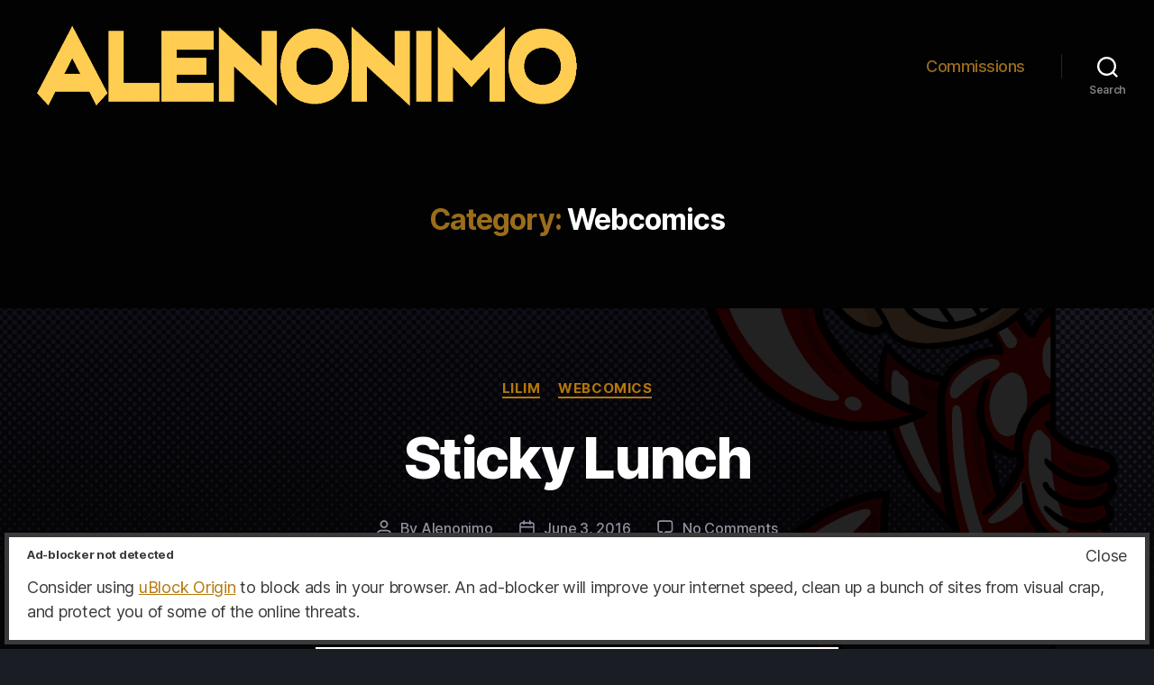

--- FILE ---
content_type: text/css
request_url: https://alenonimo.com/wordpress/wp-content/plugins/detect-missing-adblocker/dist/css/nativeads.js.min.css?ver=1693319498
body_size: 290
content:
.ftf-dma-note{display:block !important;pointer-events:all !important;position:fixed;bottom:5px;left:5px;right:5px;z-index:9999999;padding:0 20px 0;text-align:left;background:#fff;color:#3a3a3a;border:5px solid #3a3a3a}.ftf-dma-note-content-wrapper{position:relative}.ftf-dma-note-header{margin-top:1rem;font-size:1.3rem;font-weight:bold}.ftf-dma-close-btn{position:absolute;top:0;right:0;cursor:pointer}.ftf-dma-close-btn:hover{text-decoration:underline}.d-none{display:none !important}